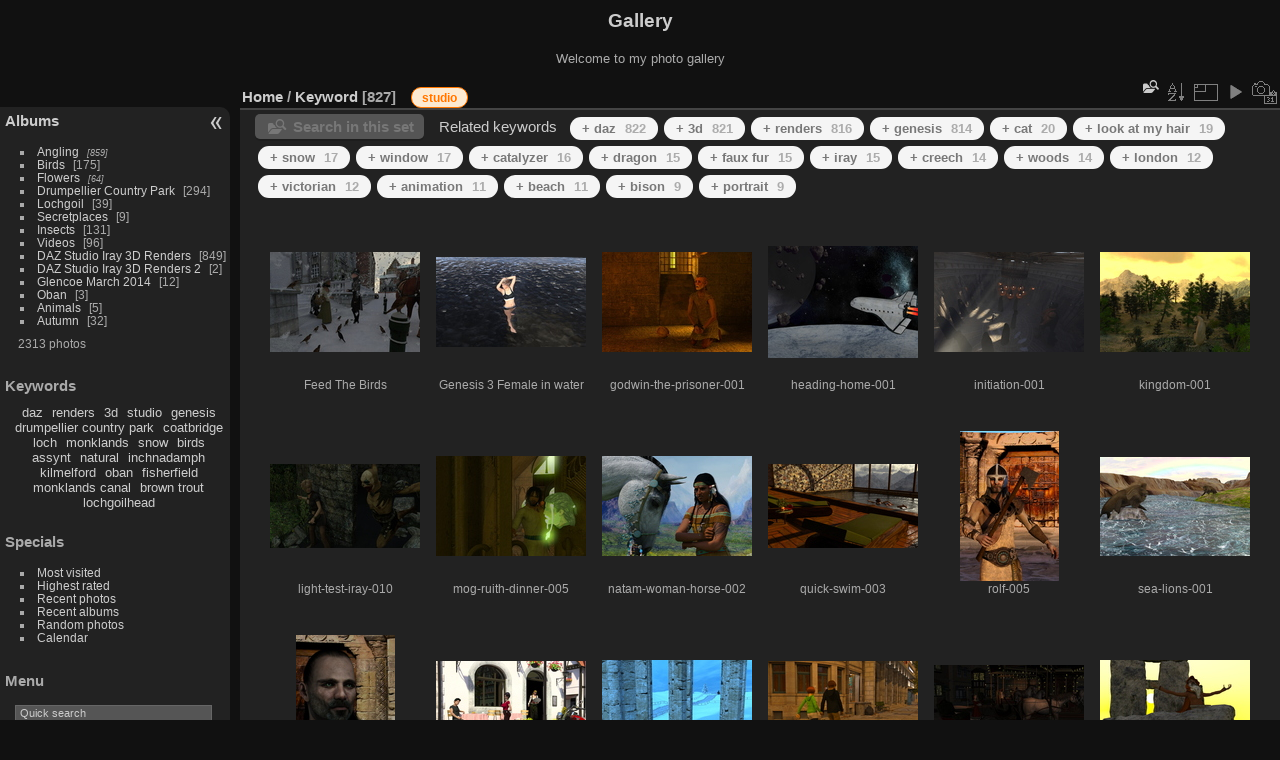

--- FILE ---
content_type: text/html; charset=utf-8
request_url: http://www.ftscotland.co.uk/gallery/piwigo/index.php?/tags/489-studio/start-550
body_size: 6406
content:
<!DOCTYPE html>
<html lang="en" dir="ltr">
<head>
<meta name="apple-itunes-app" content="app-id=472225196">
<meta charset="utf-8">
<meta name="generator" content="Piwigo (aka PWG), see piwigo.org">

 
<meta name="description" content="Keyword ">

<title>Keyword  | Gallery</title>
<link rel="shortcut icon" type="image/x-icon" href="themes/default/icon/favicon.ico">

<link rel="start" title="Home" href="/gallery/piwigo/" >
<link rel="search" title="Search" href="search.php" >


<link rel="canonical" href="index.php?/tags/489-studio/start-550">

 
	<!--[if lt IE 7]>
		<link rel="stylesheet" type="text/css" href="themes/default/fix-ie5-ie6.css">
	<![endif]-->
	<!--[if IE 7]>
		<link rel="stylesheet" type="text/css" href="themes/default/fix-ie7.css">
	<![endif]-->
	

	<!--[if lt IE 8]>
		<link rel="stylesheet" type="text/css" href="themes/elegant/fix-ie7.css">
	<![endif]-->


<!-- BEGIN get_combined -->
<link rel="stylesheet" type="text/css" href="_data/combined/ijx6m4.css">


<!-- END get_combined -->

<!--[if lt IE 7]>
<script type="text/javascript" src="themes/default/js/pngfix.js"></script>
<![endif]-->

<style type="text/css">
.thumbnails SPAN,.thumbnails .wrap2 A,.thumbnails LABEL{width: 152px;}.thumbnails .wrap2{height: 153px;}.thumbLegend {font-size: 90%}</style>
</head>

<body id="theCategoryPage" class="section-tags tag-489 "  data-infos='{"section":"tags","tag_ids":["489"]}'>

<div id="the_page">


<div id="theHeader"><h1>Gallery</h1>

<p>Welcome to my photo gallery</p></div>




<div id="menubar">
	<dl id="mbCategories">
<dt>
	<a href="/gallery/piwigo/?filter=start-recent-7" class="pwg-state-default pwg-button menubarFilter" title="display only recently posted photos" rel="nofollow"><span class="pwg-icon pwg-icon-filter"> </span></a>
	<a href="index.php?/categories">Albums</a>
</dt>
<dd>
  <ul>
    <li >
      <a href="index.php?/category/11"  title="859 photos in 30 sub-albums">Angling</a>
      <span class="menuInfoCatByChild badge" title="859 photos in 30 sub-albums">859</span>
      </li>
    
    <li >
      <a href="index.php?/category/4"  title="175 photos in this album">Birds</a>
      <span class="menuInfoCat badge" title="175 photos in this album">175</span>
      </li>
    
    <li >
      <a href="index.php?/category/5"  title="64 photos in 4 sub-albums">Flowers</a>
      <span class="menuInfoCatByChild badge" title="64 photos in 4 sub-albums">64</span>
      </li>
    
    <li >
      <a href="index.php?/category/7"  title="214 photos in this album / 80 photos in 3 sub-albums">Drumpellier Country Park</a>
      <span class="menuInfoCat badge" title="214 photos in this album / 80 photos in 3 sub-albums">294</span>
      </li>
    
    <li >
      <a href="index.php?/category/9"  title="39 photos in this album">Lochgoil</a>
      <span class="menuInfoCat badge" title="39 photos in this album">39</span>
      </li>
    
    <li >
      <a href="index.php?/category/10"  title="9 photos in this album">Secretplaces</a>
      <span class="menuInfoCat badge" title="9 photos in this album">9</span>
      </li>
    
    <li >
      <a href="index.php?/category/69"  title="131 photos in this album">Insects</a>
      <span class="menuInfoCat badge" title="131 photos in this album">131</span>
      </li>
    
    <li >
      <a href="index.php?/category/74"  title="1 photo in this album / 95 photos in 14 sub-albums">Videos</a>
      <span class="menuInfoCat badge" title="1 photo in this album / 95 photos in 14 sub-albums">96</span>
      </li>
    
    <li >
      <a href="index.php?/category/70"  title="849 photos in this album">DAZ Studio Iray 3D Renders</a>
      <span class="menuInfoCat badge" title="849 photos in this album">849</span>
      </li>
    
    <li >
      <a href="index.php?/category/113"  title="2 photos in this album"> DAZ Studio Iray 3D Renders 2</a>
      <span class="menuInfoCat badge" title="2 photos in this album">2</span>
      </li>
    
    <li >
      <a href="index.php?/category/96"  title="12 photos in this album">Glencoe March 2014</a>
      <span class="menuInfoCat badge" title="12 photos in this album">12</span>
      </li>
    
    <li >
      <a href="index.php?/category/102"  title="3 photos in this album">Oban</a>
      <span class="menuInfoCat badge" title="3 photos in this album">3</span>
      </li>
    
    <li >
      <a href="index.php?/category/109"  title="1 photo in this album / 4 photos in 1 sub-album">Animals</a>
      <span class="menuInfoCat badge" title="1 photo in this album / 4 photos in 1 sub-album">5</span>
      </li>
    
    <li >
      <a href="index.php?/category/111"  title="32 photos in this album">Autumn</a>
      <span class="menuInfoCat badge" title="32 photos in this album">32</span>
  </li></ul>

	<p class="totalImages">2313 photos</p>
</dd>
	</dl>
	<dl id="mbTags">
<dt>Keywords</dt>
<dd>
	<div id="menuTagCloud">
		<span><a class="tagLevel " href="index.php?/tags/488-daz" title="display photos linked to this keyword">daz</a></span>
		<span><a class="tagLevel " href="index.php?/tags/491-renders" title="display photos linked to this keyword">renders</a></span>
		<span><a class="tagLevel " href="index.php?/tags/490-3d" title="display photos linked to this keyword">3d</a></span>
		<span><a class="tagLevel " href="index.php?/tags/489-studio" title="display photos linked to this keyword">studio</a></span>
		<span><a class="tagLevel " href="index.php?/tags/492-genesis" title="display photos linked to this keyword">genesis</a></span>
		<span><a class="tagLevel " href="index.php?/tags/458-drumpellier_country_park" title="display photos linked to this keyword">drumpellier country park</a></span>
		<span><a class="tagLevel " href="index.php?/tags/733-coatbridge" title="display photos linked to this keyword">coatbridge</a></span>
		<span><a class="tagLevel " href="index.php?/tags/2-loch" title="display photos linked to this keyword">loch</a></span>
		<span><a class="tagLevel " href="index.php?/tags/817-monklands" title="display photos linked to this keyword">monklands</a></span>
		<span><a class="tagLevel " href="index.php?/tags/34-snow" title="display photos linked to this keyword">snow</a></span>
		<span><a class="tagLevel " href="index.php?/tags/346-birds" title="display photos linked to this keyword">birds</a></span>
		<span><a class="tagLevel " href="index.php?/tags/195-assynt" title="display photos linked to this keyword">assynt</a></span>
		<span><a class="tagLevel " href="index.php?/tags/93-natural" title="display photos linked to this keyword">natural</a></span>
		<span><a class="tagLevel " href="index.php?/tags/194-inchnadamph" title="display photos linked to this keyword">inchnadamph</a></span>
		<span><a class="tagLevel " href="index.php?/tags/249-kilmelford" title="display photos linked to this keyword">kilmelford</a></span>
		<span><a class="tagLevel " href="index.php?/tags/250-oban" title="display photos linked to this keyword">oban</a></span>
		<span><a class="tagLevel " href="index.php?/tags/47-fisherfield" title="display photos linked to this keyword">fisherfield</a></span>
		<span><a class="tagLevel " href="index.php?/tags/461-monklands_canal" title="display photos linked to this keyword">monklands canal</a></span>
		<span><a class="tagLevel " href="index.php?/tags/31-brown_trout" title="display photos linked to this keyword">brown trout</a></span>
		<span><a class="tagLevel " href="index.php?/tags/462-lochgoilhead" title="display photos linked to this keyword">lochgoilhead</a></span>
	</div>
</dd>
	</dl>
	<dl id="mbSpecials">
<dt>Specials</dt>
<dd>
	<ul><li><a href="index.php?/most_visited" title="display most visited photos">Most visited</a></li><li><a href="index.php?/best_rated" title="display best rated photos">Highest rated</a></li><li><a href="index.php?/recent_pics" title="display most recent photos">Recent photos</a></li><li><a href="index.php?/recent_cats" title="display recently updated albums">Recent albums</a></li><li><a href="random.php" title="display a set of random photos" rel="nofollow">Random photos</a></li><li><a href="index.php?/created-monthly-calendar" title="display each day with photos, month per month" rel="nofollow">Calendar</a></li></ul>
</dd>
	</dl>
	<dl id="mbMenu">
<dt>Menu</dt>
<dd>
	<form action="qsearch.php" method="get" id="quicksearch" onsubmit="return this.q.value!='' && this.q.value!=qsearch_prompt;">
		<p style="margin:0;padding:0">
			<input type="text" name="q" id="qsearchInput" onfocus="if (value==qsearch_prompt) value='';" onblur="if (value=='') value=qsearch_prompt;" style="width:90%">
		</p>
	</form>
	<script type="text/javascript">var qsearch_prompt="Quick search";document.getElementById('qsearchInput').value=qsearch_prompt;</script>
	<ul><li><a href="tags.php" title="display available keywords">Keywords</a> (890)</li><li><a href="search.php" title="search" rel="search">Search</a></li><li><a href="comments.php" title="display last user comments">Comments</a> (0)</li><li><a href="about.php" title="About Piwigo">About</a></li><li><a href="notification.php" title="RSS feed" rel="nofollow">Notification</a></li></ul>
</dd>
	</dl>
	<dl id="mbRelatedCategories">
<dt>
	Related albums
</dt>
<dd>
  <ul>
    <li>
      <a href="" rel="nofollow">Videos</a>
      <span class="badge badgeCategories" title="sub-albums">1</span>
    <ul>
    <li>
      <a href="index.php?/category/95" rel="nofollow">DAZ 3D Animations</a>
      <span class="badge" title="11 photos">11</span>
      </li>
    </ul></li>
    <li>
      <a href="index.php?/category/70" rel="nofollow">DAZ Studio Iray 3D Renders</a>
      <span class="badge" title="816 photos">816</span>
  </li></ul>
</dd>
	</dl>
	<dl id="mbIdentification">
<dt>Identification</dt>
<dd>
<ul><li><a href="register.php" title="Create a new account" rel="nofollow">Register</a></li><li><a href="identification.php" rel="nofollow">Login</a></li></ul>
<form method="post" action="identification.php" id="quickconnect"><fieldset><legend>Quick connect</legend><div><label for="username">Username</label><br><input type="text" name="username" id="username" value="" style="width:99%"></div><div><label for="password">Password</label><br><input type="password" name="password" id="password" style="width:99%"></div><div><label for="remember_me"><input type="checkbox" name="remember_me" id="remember_me" value="1"> Auto login</label></div><div><input type="hidden" name="redirect" value="%2Fgallery%2Fpiwigo%2Findex.php%3F%2Ftags%2F489-studio%2Fstart-550"><input type="submit" name="login" value="Submit"><span class="categoryActions"><a href="register.php" title="Create a new account" class="pwg-state-default pwg-button" rel="nofollow"><span class="pwg-icon pwg-icon-register"> </span></a><a href="password.php" title="Forgotten your password?" class="pwg-state-default pwg-button"><span class="pwg-icon pwg-icon-lost-password"> </span></a></span></div></fieldset></form>
</dd>
	</dl>
</div><div id="menuSwitcher"></div>



<div id="content" class="content contentWithMenu">
<div class="titrePage">
	<ul class="categoryActions">
    <li id="cmdSearchInSet"><a href="search.php?tag_id=489" title="Search in this set" class="pwg-state-default pwg-button" rel="nofollow">
      <span class="gallery-icon-search-folder"></span><span class="pwg-button-text">Search in this set</span>
    </a></li>


		<li><a id="sortOrderLink" title="Sort order" class="pwg-state-default pwg-button" rel="nofollow"><span class="pwg-icon pwg-icon-sort"></span><span class="pwg-button-text">Sort order</span></a><div id="sortOrderBox" class="switchBox"><div class="switchBoxTitle">Sort order</div><span style="visibility:hidden">&#x2714; </span><a href="index.php?/tags/489-studio/start-550&amp;image_order=0" rel="nofollow">Default</a><br><span style="visibility:hidden">&#x2714; </span><a href="index.php?/tags/489-studio/start-550&amp;image_order=1" rel="nofollow">Photo title, A &rarr; Z</a><br><span style="visibility:hidden">&#x2714; </span><a href="index.php?/tags/489-studio/start-550&amp;image_order=2" rel="nofollow">Photo title, Z &rarr; A</a><br><span>&#x2714; </span>Date created, new &rarr; old<br><span style="visibility:hidden">&#x2714; </span><a href="index.php?/tags/489-studio/start-550&amp;image_order=4" rel="nofollow">Date created, old &rarr; new</a><br><span style="visibility:hidden">&#x2714; </span><a href="index.php?/tags/489-studio/start-550&amp;image_order=5" rel="nofollow">Date posted, new &rarr; old</a><br><span style="visibility:hidden">&#x2714; </span><a href="index.php?/tags/489-studio/start-550&amp;image_order=6" rel="nofollow">Date posted, old &rarr; new</a><br><span style="visibility:hidden">&#x2714; </span><a href="index.php?/tags/489-studio/start-550&amp;image_order=7" rel="nofollow">Rating score, high &rarr; low</a><br><span style="visibility:hidden">&#x2714; </span><a href="index.php?/tags/489-studio/start-550&amp;image_order=8" rel="nofollow">Rating score, low &rarr; high</a><br><span style="visibility:hidden">&#x2714; </span><a href="index.php?/tags/489-studio/start-550&amp;image_order=9" rel="nofollow">Visits, high &rarr; low</a><br><span style="visibility:hidden">&#x2714; </span><a href="index.php?/tags/489-studio/start-550&amp;image_order=10" rel="nofollow">Visits, low &rarr; high</a></div></li>
		<li><a id="derivativeSwitchLink" title="Photo sizes" class="pwg-state-default pwg-button" rel="nofollow"><span class="pwg-icon pwg-icon-sizes"></span><span class="pwg-button-text">Photo sizes</span></a><div id="derivativeSwitchBox" class="switchBox"><div class="switchBoxTitle">Photo sizes</div><span style="visibility:hidden">&#x2714; </span><a href="index.php?/tags/489-studio/start-550&amp;display=square" rel="nofollow">Square</a><br><span>&#x2714; </span>Thumbnail<br><span style="visibility:hidden">&#x2714; </span><a href="index.php?/tags/489-studio/start-550&amp;display=2small" rel="nofollow">XXS - tiny</a><br><span style="visibility:hidden">&#x2714; </span><a href="index.php?/tags/489-studio/start-550&amp;display=xsmall" rel="nofollow">XS - extra small</a><br><span style="visibility:hidden">&#x2714; </span><a href="index.php?/tags/489-studio/start-550&amp;display=small" rel="nofollow">S - small</a><br><span style="visibility:hidden">&#x2714; </span><a href="index.php?/tags/489-studio/start-550&amp;display=medium" rel="nofollow">M - medium</a><br><span style="visibility:hidden">&#x2714; </span><a href="index.php?/tags/489-studio/start-550&amp;display=large" rel="nofollow">L - large</a></div></li>

		<li id="cmdSlideshow"><a href="picture.php?/2754/tags/489-studio&amp;slideshow=" title="slideshow" class="pwg-state-default pwg-button" rel="nofollow"><span class="pwg-icon pwg-icon-slideshow"></span><span class="pwg-button-text">slideshow</span></a></li>
		<li><a href="index.php?/tags/489-studio/created-monthly-list" title="display a calendar by creation date" class="pwg-state-default pwg-button" rel="nofollow"><span class="pwg-icon pwg-icon-camera-calendar"></span><span class="pwg-button-text">Calendar</span></a></li>
	</ul>

<div id="breadcrumb">
  <h2><a href="/gallery/piwigo/">Home</a> / <a href="tags.php" title="display available keywords">Keyword</a> 
    <span class="badge nb_items">827</span>  </h2>

<span id="selected-tags-container">

<span class="selected-related-tag unique-tag">
    <a href="index.php?/tags/489-studio" title="display photos linked to this keyword">
      studio
    </a>
  </span>

</span>

</div>



</div>





<div class="action-buttons">

  <div class="mcs-side-results search-in-set-button">
    <div>
      <p><a href="search.php?tag_id=489" class="gallery-icon-search-folder" rel="nofollow">Search in this set</a></p>
    </div>
  </div>

<h3 class="related-tags-title">Related keywords</h3>

<span class="related-tags "><a class="tagLevel 5" href="index.php?/tags/489-studio/488-daz" title="822 photos are also linked to current tags" rel="nofollow">+ daz<div class="tag-counter">822</div></a></span>
<span class="related-tags "><a class="tagLevel 5" href="index.php?/tags/489-studio/490-3d" title="821 photos are also linked to current tags" rel="nofollow">+ 3d<div class="tag-counter">821</div></a></span>
<span class="related-tags "><a class="tagLevel 5" href="index.php?/tags/489-studio/491-renders" title="816 photos are also linked to current tags" rel="nofollow">+ renders<div class="tag-counter">816</div></a></span>
<span class="related-tags "><a class="tagLevel 5" href="index.php?/tags/489-studio/492-genesis" title="814 photos are also linked to current tags" rel="nofollow">+ genesis<div class="tag-counter">814</div></a></span>
<span class="related-tags "><a class="tagLevel 1" href="index.php?/tags/489-studio/542-cat" title="20 photos are also linked to current tags" rel="nofollow">+ cat<div class="tag-counter">20</div></a></span>
<span class="related-tags "><a class="tagLevel 1" href="index.php?/tags/489-studio/494-look_at_my_hair" title="19 photos are also linked to current tags" rel="nofollow">+ look at my hair<div class="tag-counter">19</div></a></span>
<span class="related-tags "><a class="tagLevel 1" href="index.php?/tags/489-studio/34-snow" title="17 photos are also linked to current tags" rel="nofollow">+ snow<div class="tag-counter">17</div></a></span>
<span class="related-tags "><a class="tagLevel 1" href="index.php?/tags/489-studio/543-window" title="17 photos are also linked to current tags" rel="nofollow">+ window<div class="tag-counter">17</div></a></span>
<span class="related-tags "><a class="tagLevel 1" href="index.php?/tags/489-studio/515-catalyzer" title="16 photos are also linked to current tags" rel="nofollow">+ catalyzer<div class="tag-counter">16</div></a></span>
<span class="related-tags "><a class="tagLevel 1" href="index.php?/tags/489-studio/281-dragon" title="15 photos are also linked to current tags" rel="nofollow">+ dragon<div class="tag-counter">15</div></a></span>
<span class="related-tags "><a class="tagLevel 1" href="index.php?/tags/489-studio/546-faux_fur" title="15 photos are also linked to current tags" rel="nofollow">+ faux fur<div class="tag-counter">15</div></a></span>
<span class="related-tags "><a class="tagLevel 1" href="index.php?/tags/489-studio/510-iray" title="15 photos are also linked to current tags" rel="nofollow">+ iray<div class="tag-counter">15</div></a></span>
<span class="related-tags "><a class="tagLevel 1" href="index.php?/tags/489-studio/562-creech" title="14 photos are also linked to current tags" rel="nofollow">+ creech<div class="tag-counter">14</div></a></span>
<span class="related-tags "><a class="tagLevel 1" href="index.php?/tags/489-studio/523-woods" title="14 photos are also linked to current tags" rel="nofollow">+ woods<div class="tag-counter">14</div></a></span>
<span class="related-tags "><a class="tagLevel 1" href="index.php?/tags/489-studio/633-london" title="12 photos are also linked to current tags" rel="nofollow">+ london<div class="tag-counter">12</div></a></span>
<span class="related-tags "><a class="tagLevel 1" href="index.php?/tags/489-studio/634-victorian" title="12 photos are also linked to current tags" rel="nofollow">+ victorian<div class="tag-counter">12</div></a></span>
<span class="related-tags "><a class="tagLevel 1" href="index.php?/tags/489-studio/772-animation" title="11 photos are also linked to current tags" rel="nofollow">+ animation<div class="tag-counter">11</div></a></span>
<span class="related-tags "><a class="tagLevel 1" href="index.php?/tags/489-studio/293-beach" title="11 photos are also linked to current tags" rel="nofollow">+ beach<div class="tag-counter">11</div></a></span>
<span class="related-tags "><a class="tagLevel 1" href="index.php?/tags/489-studio/522-bison" title="9 photos are also linked to current tags" rel="nofollow">+ bison<div class="tag-counter">9</div></a></span>
<span class="related-tags "><a class="tagLevel 1" href="index.php?/tags/489-studio/537-portrait" title="9 photos are also linked to current tags" rel="nofollow">+ portrait<div class="tag-counter">9</div></a></span>
</div>






<div class="loader"><img src="themes/default/images/ajax_loader.gif"></div>

<ul class="thumbnails" id="thumbnails">
  <li><span class="wrap1"><span class="wrap2"><a href="picture.php?/2754/tags/489-studio"><img class="thumbnail" src="_data/i/upload/2017/10/12/20171012083333-3bc2552b-th.jpg" alt="Feed The Birds" title="Feed The Birds (39737 visits)"></a></span><span class="thumbLegend"><span class="thumbName">Feed The Birds</span></span></span></li><li><span class="wrap1"><span class="wrap2"><a href="picture.php?/2772/tags/489-studio"><img class="thumbnail" src="_data/i/upload/2017/10/12/20171012083416-14627995-th.jpg" alt="Genesis 3 Female in water" title="Genesis 3 Female in water (11021 visits)"></a></span><span class="thumbLegend"><span class="thumbName">Genesis 3 Female in water</span></span></span></li><li><span class="wrap1"><span class="wrap2"><a href="picture.php?/2788/tags/489-studio"><img class="thumbnail" src="_data/i/upload/2017/10/12/20171012083439-3a27ef06-th.jpg" alt="godwin-the-prisoner-001" title="godwin-the-prisoner-001 (8321 visits)"></a></span><span class="thumbLegend"><span class="thumbName">godwin-the-prisoner-001</span></span></span></li><li><span class="wrap1"><span class="wrap2"><a href="picture.php?/2809/tags/489-studio"><img class="thumbnail" src="_data/i/upload/2017/10/12/20171012083518-f2e03cbc-th.jpg" alt="heading-home-001" title="heading-home-001 (8187 visits)"></a></span><span class="thumbLegend"><span class="thumbName">heading-home-001</span></span></span></li><li><span class="wrap1"><span class="wrap2"><a href="picture.php?/2825/tags/489-studio"><img class="thumbnail" src="_data/i/upload/2017/10/12/20171012083559-91193b5f-th.jpg" alt="initiation-001" title="initiation-001 (8214 visits)"></a></span><span class="thumbLegend"><span class="thumbName">initiation-001</span></span></span></li><li><span class="wrap1"><span class="wrap2"><a href="picture.php?/2841/tags/489-studio"><img class="thumbnail" src="_data/i/upload/2017/10/12/20171012083625-6f79635c-th.jpg" alt="kingdom-001" title="kingdom-001 (8257 visits)"></a></span><span class="thumbLegend"><span class="thumbName">kingdom-001</span></span></span></li><li><span class="wrap1"><span class="wrap2"><a href="picture.php?/2864/tags/489-studio"><img class="thumbnail" src="_data/i/upload/2017/10/12/20171012083704-a83bc079-th.jpg" alt="light-test-iray-010" title="light-test-iray-010 (7874 visits)"></a></span><span class="thumbLegend"><span class="thumbName">light-test-iray-010</span></span></span></li><li><span class="wrap1"><span class="wrap2"><a href="picture.php?/2898/tags/489-studio"><img class="thumbnail" src="_data/i/upload/2017/10/12/20171012083802-5a7c5350-th.jpg" alt="mog-ruith-dinner-005" title="mog-ruith-dinner-005 (7663 visits)"></a></span><span class="thumbLegend"><span class="thumbName">mog-ruith-dinner-005</span></span></span></li><li><span class="wrap1"><span class="wrap2"><a href="picture.php?/2922/tags/489-studio"><img class="thumbnail" src="_data/i/upload/2017/10/12/20171012083851-ca0a265f-th.jpg" alt="natam-woman-horse-002" title="natam-woman-horse-002 (8070 visits)"></a></span><span class="thumbLegend"><span class="thumbName">natam-woman-horse-002</span></span></span></li><li><span class="wrap1"><span class="wrap2"><a href="picture.php?/2938/tags/489-studio"><img class="thumbnail" src="_data/i/upload/2017/10/12/20171012083928-92c07f75-th.jpg" alt="quick-swim-003" title="quick-swim-003 (7623 visits)"></a></span><span class="thumbLegend"><span class="thumbName">quick-swim-003</span></span></span></li><li><span class="wrap1"><span class="wrap2"><a href="picture.php?/2954/tags/489-studio"><img class="thumbnail" src="_data/i/upload/2017/10/12/20171012083959-74f4713a-th.jpg" alt="rolf-005" title="rolf-005 (8083 visits)"></a></span><span class="thumbLegend"><span class="thumbName">rolf-005</span></span></span></li><li><span class="wrap1"><span class="wrap2"><a href="picture.php?/2981/tags/489-studio"><img class="thumbnail" src="_data/i/upload/2017/10/12/20171012084044-039eaea8-th.jpg" alt="sea-lions-001" title="sea-lions-001 (8060 visits)"></a></span><span class="thumbLegend"><span class="thumbName">sea-lions-001</span></span></span></li><li><span class="wrap1"><span class="wrap2"><a href="picture.php?/3010/tags/489-studio"><img class="thumbnail" src="_data/i/upload/2017/10/12/20171012084155-0ca6d036-th.jpg" alt="slinger-001" title="slinger-001 (8159 visits)"></a></span><span class="thumbLegend"><span class="thumbName">slinger-001</span></span></span></li><li><span class="wrap1"><span class="wrap2"><a href="picture.php?/3028/tags/489-studio"><img class="thumbnail" src="_data/i/upload/2017/10/12/20171012084238-e9efae96-th.jpg" alt="street-cafe-002(1)" title="street-cafe-002(1) (8060 visits)"></a></span><span class="thumbLegend"><span class="thumbName">street-cafe-002(1)</span></span></span></li><li><span class="wrap1"><span class="wrap2"><a href="picture.php?/3053/tags/489-studio"><img class="thumbnail" src="_data/i/upload/2017/10/12/20171012084336-47bedb76-th.jpg" alt="the-road-home-003" title="the-road-home-003 (8464 visits)"></a></span><span class="thumbLegend"><span class="thumbName">the-road-home-003</span></span></span></li><li><span class="wrap1"><span class="wrap2"><a href="picture.php?/3077/tags/489-studio"><img class="thumbnail" src="_data/i/upload/2017/10/12/20171012084435-acf4a4d9-th.jpg" alt="urbansprawl3-boy-waiting-003" title="urbansprawl3-boy-waiting-003 (8284 visits)"></a></span><span class="thumbLegend"><span class="thumbName">urbansprawl3-boy-waiting-003</span></span></span></li><li><span class="wrap1"><span class="wrap2"><a href="picture.php?/3096/tags/489-studio"><img class="thumbnail" src="_data/i/upload/2017/10/12/20171012084514-d83e87b0-th.jpg" alt="victorian-street-004" title="victorian-street-004 (8531 visits)"></a></span><span class="thumbLegend"><span class="thumbName">victorian-street-004</span></span></span></li><li><span class="wrap1"><span class="wrap2"><a href="picture.php?/3112/tags/489-studio"><img class="thumbnail" src="_data/i/upload/2017/10/12/20171012084550-1e1131f1-th.jpg" alt="winter-solstice2-001" title="winter-solstice2-001 (9233 visits)"></a></span><span class="thumbLegend"><span class="thumbName">winter-solstice2-001</span></span></span></li><li><span class="wrap1"><span class="wrap2"><a href="picture.php?/3128/tags/489-studio"><img class="thumbnail" src="_data/i/upload/2017/10/12/20171012084629-5d31ff10-th.jpg" alt="zombie-getaway-iray-005" title="zombie-getaway-iray-005 (10212 visits)"></a></span><span class="thumbLegend"><span class="thumbName">zombie-getaway-iray-005</span></span></span></li><li><span class="wrap1"><span class="wrap2"><a href="picture.php?/5096/tags/489-studio"><img class="thumbnail" src="_data/i/upload/2021/06/26/20210626103135-119b7227-th.jpg" alt="DAZ Studio 3D - Vegas Pro 16 - Particle Illusion Part Two" title="DAZ Studio 3D - Vegas Pro 16 - Particle Illusion Part Two (7807 visits) I got to wondering who she was angry at :)"></a></span><span class="thumbLegend"><span class="thumbName">DAZ Studio 3D - Vegas Pro 16 - Particle Illusion Part Two</span></span></span></li><li><span class="wrap1"><span class="wrap2"><a href="picture.php?/2174/tags/489-studio"><img class="thumbnail" src="_data/i/upload/2017/10/12/20171012080700-5af0ad8d-th.jpg" alt="Just Chilling" title="Just Chilling (13800 visits)"></a></span><span class="thumbLegend"><span class="thumbName">Just Chilling</span></span></span></li><li><span class="wrap1"><span class="wrap2"><a href="picture.php?/2194/tags/489-studio"><img class="thumbnail" src="_data/i/upload/2017/10/12/20171012080737-cf6a34b7-th.jpg" alt="Abandoned" title="Abandoned (11760 visits, rating score 3.95)"></a></span><span class="thumbLegend"><span class="thumbName">Abandoned</span></span></span></li><li><span class="wrap1"><span class="wrap2"><a href="picture.php?/2216/tags/489-studio"><img class="thumbnail" src="_data/i/upload/2017/10/12/20171012080833-250eea33-th.jpg" alt="Aluminium Mirror Test" title="Aluminium Mirror Test (10687 visits)"></a></span><span class="thumbLegend"><span class="thumbName">Aluminium Mirror Test</span></span></span></li><li><span class="wrap1"><span class="wrap2"><a href="picture.php?/2235/tags/489-studio"><img class="thumbnail" src="_data/i/upload/2017/10/12/20171012080915-14e3f216-th.jpg" alt="Balverk" title="Balverk (14899 visits)"></a></span><span class="thumbLegend"><span class="thumbName">Balverk</span></span></span></li><li><span class="wrap1"><span class="wrap2"><a href="picture.php?/2251/tags/489-studio"><img class="thumbnail" src="_data/i/upload/2017/10/12/20171012080959-94ccc48a-th.jpg" alt="Beneath the Bridge" title="Beneath the Bridge (27396 visits)"></a></span><span class="thumbLegend"><span class="thumbName">Beneath the Bridge</span></span></span></li>
</ul>

<div class="navigationBar">
  <span class="navFirstLast"><a href="index.php?/tags/489-studio" rel="first">First</a> |</span>
  <span class="navPrevNext"><a href="index.php?/tags/489-studio/start-525" rel="prev">Previous</a> |</span>
          <a href="index.php?/tags/489-studio">1</a>
        ...    <a href="index.php?/tags/489-studio/start-500">21</a>
            <a href="index.php?/tags/489-studio/start-525">22</a>
            <span class="pageNumberSelected">23</span>
            <a href="index.php?/tags/489-studio/start-575">24</a>
            <a href="index.php?/tags/489-studio/start-600">25</a>
        ...    <a href="index.php?/tags/489-studio/start-825">34</a>
      <span class="navPrevNext">| <a href="index.php?/tags/489-studio/start-575" rel="next">Next</a></span>
  <span class="navFirstLast">| <a href="index.php?/tags/489-studio/start-825" rel="last">Last</a></span>
</div>

</div><div id="copyright">

  Powered by	<a href="https://piwigo.org" class="Piwigo">Piwigo</a>
  
</div>
</div>
<!-- BEGIN get_combined -->
<script type="text/javascript" src="_data/combined/9cg1fm.js"></script>
<script type="text/javascript">//<![CDATA[

var error_icon = "themes/default/icon/errors_small.png", max_requests = 3;
var p_main_menu = "on", p_pict_descr = "on", p_pict_comment = "off";
(window.SwitchBox=window.SwitchBox||[]).push("#sortOrderLink", "#sortOrderBox");
(window.SwitchBox=window.SwitchBox||[]).push("#derivativeSwitchLink", "#derivativeSwitchBox");
//]]></script>
<script type="text/javascript">
(function() {
var s,after = document.getElementsByTagName('script')[document.getElementsByTagName('script').length-1];
s=document.createElement('script'); s.type='text/javascript'; s.async=true; s.src='themes/default/js/switchbox.js?v16.2.0';
after = after.parentNode.insertBefore(s, after);
})();
</script>
<!-- END get_combined -->

</body>
</html>